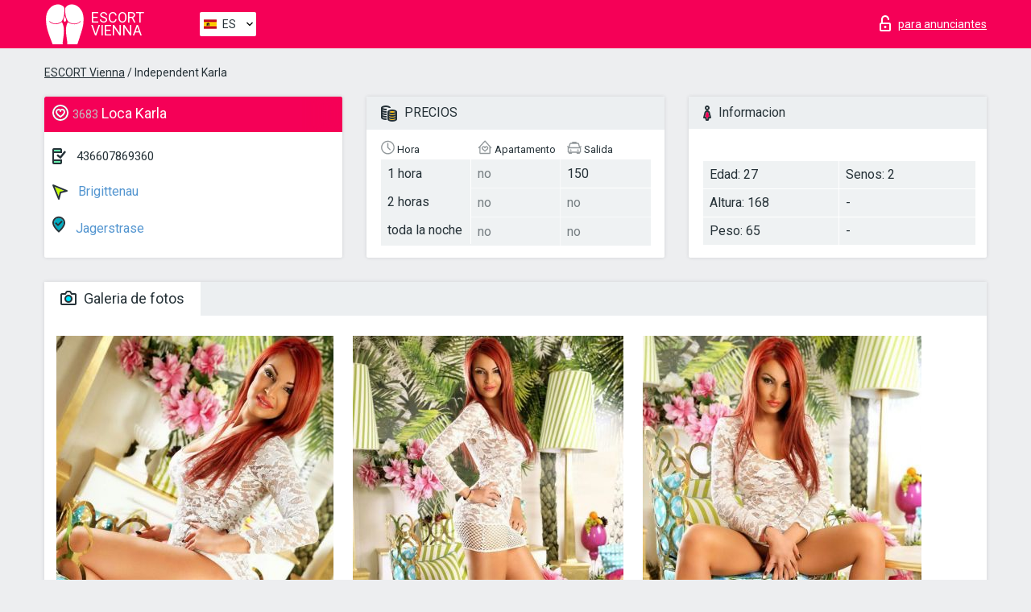

--- FILE ---
content_type: text/html; charset=UTF-8;
request_url: https://escortvienna.info/es/karla-1/
body_size: 6931
content:
<!DOCTYPE html>
<html lang="es">
<head>
    <meta http-equiv="Content-Type" content="text/html; charset=UTF-8">
    <meta http-equiv="X-UA-Compatible" content="IE=edge">
    <title>Karla, 436607869360, chicas in Brigittenau</title>
    <meta name="description" content="Chica Karla de Brigittenau en la ciudad Vienna. Puedes contratar a las más ardientes escorts, leer las referencias de putas escort y disfrutar los servicios de uno de los mejores sitios web de chicas escort de todo el mundo. ¡Buena Suerte! ">
    <meta name="keywords" content="">
    <meta name="viewport" content="width=device-width, minimum-scale=1, maximum-scale=1" />
    <!--Language-->
    <link rel="alternate" hreflang="x-default" href="https://escortvienna.info/karla-1/"/>
    <link rel="alternate" hreflang="en" href="https://escortvienna.info/" />
    <link rel="alternate" hreflang="pt" href="https://escortvienna.info/pt/karla-1/" />
    <link rel="alternate" hreflang="fr" href="https://escortvienna.info/fr/karla-1/" />
    <link rel="alternate" hreflang="es" href="https://escortvienna.info/es/karla-1/" />
    <link rel="alternate" hreflang="de" href="https://escortvienna.info/de/karla-1/" />
    <link rel="alternate" hreflang="ru" href="https://escortvienna.info/ru/karla-1/" />
    <link rel="canonical" href="https://escortvienna.info/es/karla-1/">

    <!-- favicon -->
    <link rel="shortcut icon" href="/site1/favicons/favicon.ico" type="image/x-icon" />
    <link rel="apple-touch-icon" href="/site1/favicons/apple-touch-icon.png" />
    <link rel="apple-touch-icon" sizes="57x57" href="/site1/favicons/apple-touch-icon-57x57.png" />
    <link rel="apple-touch-icon" sizes="72x72" href="/site1/favicons/apple-touch-icon-72x72.png" />
    <link rel="apple-touch-icon" sizes="76x76" href="/site1/favicons/apple-touch-icon-76x76.png" />
    <link rel="apple-touch-icon" sizes="114x114" href="/site1/favicons/apple-touch-icon-114x114.png" />
    <link rel="apple-touch-icon" sizes="120x120" href="/site1/favicons/apple-touch-icon-120x120.png" />
    <link rel="apple-touch-icon" sizes="144x144" href="/site1/favicons/apple-touch-icon-144x144.png" />
    <link rel="apple-touch-icon" sizes="152x152" href="/site1/favicons/apple-touch-icon-152x152.png" />
    <link rel="apple-touch-icon" sizes="180x180" href="/site1/favicons/apple-touch-icon-180x180.png" />
    <!-- style -->
    <link rel="stylesheet" type="text/css" href="/site1/css/app.min.css?v=1.0.0">
    <meta name="google-site-verification" content="dcl7TOt4xSexwBiwks1fHjSsMCR7ve8iQUDa8T9WD2c" />
<!-- Global site tag (gtag.js) - Google Analytics -->
<script async src="https://www.googletagmanager.com/gtag/js?id=UA-107599066-25"></script>
<script>
  window.dataLayer = window.dataLayer || [];
  function gtag(){dataLayer.push(arguments);}
  gtag('js', new Date());

  gtag('config', 'UA-107599066-25');
</script>

	<!-- title -->
	<!-- HTML5 Shim and Respond.js IE8 support of HTML5 elements and media queries -->
	<!--[if IE]>
	<script src="//cdnjs.cloudflare.com/ajax/libs/html5shiv/3.7.3/html5shiv.min.js"></script>
	<link href= "css/ie.css" rel= "stylesheet" media= "all" />
	<![endif]-->
</head>

<body class="home">
<!-- header -->
<header id="header" class="header">
	<!-- top -->
	<div class="header-top">
		<div class="container">
			<!-- logo -->
			<a href="/es/" class="logo">
				<img src="/site1/images/logo.svg" class="logo__img" alt="logo">
				<span class="logo__text"><span>Escort</span><br>Vienna</span>
			</a>

			<!-- local -->
			<div class="local headertext">
                <!-- lang -->
                <div class="lang_dropdown">
                    <div class="lang_dropbtn lang_es">ES</div>
                                        <div class="lang_dropdown-content">
                                                                        <a class="lang_en" href="/">EN</a>
                                                                                                <a class="lang_pt" href="/pt/karla-1/">PT</a>
                                                                                                <a class="lang_fr" href="/fr/karla-1/">FR</a>
                                                                                                <a class="lang_es" href="/es/karla-1/">ES</a>
                                                                                                <a class="lang_de" href="/de/karla-1/">DE</a>
                                                                                                <a class="lang_ru" href="/ru/karla-1/">RU</a>
                                                                    </div>
                                    </div>
                <!-- end lang -->
			</div>

			<!-- login -->
			<a href="/user.php?lang=es" class="login" rel="nofollow"><i class="icon icon-lock"></i><span>para anunciantes</span></a>
			<!-- form -->
		</div>
	</div>
    		<script type="text/javascript">
            var isAjaxCalled= true;
		</script>
    </header>

<main class="wrapper">
<section>
    <div class="container">
        <div class="row">
            <!-- breadcrumbs -->
            <div class="breadcrumbs clearfix">
                <div class="container">
                    <ul class="breadcrumbs-list">
                        <li class="breadcrumbs-list__item"><a href="#"><a href='/'>ESCORT Vienna</a> / Independent Karla</a>
                        </li>
                    </ul>
                </div>
            </div>

            <!-- card-info -->
            <div class="card-info">
                <div class="container">
                    <div class="row">
                        <!-- item -->
                        <div class="card-info-item">
                            <!-- info -->
                            <div class="info info_main">
                                <div class="info-header">
                                    <div class="info-header__name"><i class="icon icon-hart-white"></i><h1><span>3683</span> Loca Karla</h1></div>
                                </div>
                                <div class="info-body">
                                    <!-- list -->
                                    <div class="info-list">
                                        <div class="info-list-item">
                                            <i class="icon icon-phone"></i> <a href="tel:436607869360">436607869360</a>
                                        </div>
                                                                                    <a href="/es/location-brigittenau/" class="info-list-item"> <i class="icon icon-area"></i> Brigittenau</a>
                                        
                                                                                    <a href="/es/metro-jagerstrase/" class="info-list-item"> <i class="icon icon-local"></i> Jagerstrase</a>
                                                                            </div>

                                    
                                </div>
                            </div>
                        </div>
                        <!-- item  PRICE-->
                        <div class="card-info-item">
                            <!-- info -->
                            <div class="info">
                                <div class="info-header info-header_data"><i class="icon icon-cash-md"></i> PRECIOS</div>
                                <div class="info-body info-body_data">
                                    <!-- list -->
                                    <div class="price-list">
                                        <div class="price-list__title"> <i class="icon icon-time-sm"></i> Hora</div>
                                        <!-- item -->
                                        <div class="price-list-item">
                                            <span>1 hora</span>
                                            <span>2 horas</span>
                                            <span>toda la noche</span>
                                        </div>
                                    </div>
                                    <!-- list -->
                                    <div class="price-list">
                                        <div class="price-list__title"> <i class="icon icon-love-house"></i> Apartamento</div>
                                        <!-- item -->
                                        <div class="price-list-item">
                                            <span class="no">no</span>
                                                <span class="no">no</span>
                                                    <span class="no">no</span>
                                        </div>
                                    </div>
                                    <!-- list -->
                                    <div class="price-list">
                                        <div class="price-list__title"> <i class="icon icon-car-sm"></i> Salida</div>
                                        <!-- item -->
                                        <div class="price-list-item">
                                            <span>150</span>
                                                <span class="no">no</span>
                                                    <span class="no">no</span>
                                        </div>
                                    </div>
                                </div>
                            </div>
                        </div>
                        <!-- item -->
                        <div class="card-info-item">
                            <!-- info -->
                            <div class="info">
                                <div class="info-header info-header_data"><i class="icon icon-data"></i> Informacion</div>
                                <div class="info-body info-body_data">
                                    <!-- list -->
                                    <div class="data-list">
                                        <div class="data-list-item">
                                            <span>Edad: 27</span>
                                            <span>Altura: 168</span>
                                            <span>Peso: 65</span>
                                        </div>
                                        <div class="data-list-item">
                                            <span>Senos: 2</span>
                                            <span>-</span>                                            <span>-</span>                                        </div>
                                    </div>
                                </div>
                            </div>
                        </div>
                    </div>
                </div>
            </div>


            <!-- slider -->
            <section id="slider" class="slider">
                <div class="container">
                    <div class="info">
                        <ul id="tabs" class="nav nav-tabs info-header">
                            <li class="nav-item active">
                                <a href="#photo" data-toggle="tab"> <i class="icon icon-camera"></i> Galeria de fotos</a>
                            </li>
                                                    </ul>
                        <!-- content -->
                        <div class="tab-content info-body">
                            <div class="tab-pane active" id="photo">


                                <!-- gallery -->
                                <div id="gallery" class="slider__gallery gallery allphotos">
                                    <div class="allphotos">
                                        <div class="formphotos">
                                            <div>
                                                                                                    <a title="" href="/big/3683/18728.jpg" class="big"><img src="/medium/3683/18728.jpg" alt="Karla" /></a>
                                                                                                    <a title="" href="/big/3683/18727.jpg" class="big"><img src="/medium/3683/18727.jpg" alt="Karla" /></a>
                                                                                                    <a title="" href="/big/3683/18726.jpg" class="big"><img src="/medium/3683/18726.jpg" alt="Karla" /></a>
                                                                                            </div>
                                        </div>
                                    </div>
                                </div>



                                <!-- gallery mobile -->
                                <div id="gallery-mobile" class="gallery-mobile">
                                    
                                                                                    <img src="/medium/3683/18728.jpg" alt="Karla"/>
                                            <div class="gallery-hidden">
                                        
                                        
                                    
                                                                                    <img src="/medium/3683/18727.jpg" alt="Karla"/>
                                        
                                        
                                    
                                                                                    <img src="/medium/3683/18726.jpg" alt="Karla"/>
                                        
                                                                                    </div><!--/ gallery-hidden-->
                                            <!-- update 12.12.17 -->
                                            <button id="button-gallery" class="btn btn_red" type="button">Mostrar mas fotos</button>
                                            <input type="hidden" name="show_text_btn" value="Mostrar mas fotos">
                                            <input type="hidden" name="hide_text_btn" value="Ocultar fotos">
                                            <!--/ update 12.12.17 -->
                                        
                                                                    </div>
                            </div>

                            
                        </div>
                    </div>
                </div>
            </section>


            <section class="service clearfix">
                <div class="container">
                    <div class="row">
                        <div class="col-xs-12 col-md-8 service_wrap">
                            <!-- Услуги-->
                            <div class="info">
                                <div class="info-header"><i class="icon icon-service"></i> Servicios</div>
                                <div class="info-body info-body_service clearfix">
                                    <!-- list -->
                                    <div class="service-list">
                                        <!-- links -->
                                                                                                                                    <!-- sex -->
                                                <ul class="link-list">
                                                    <li class="link-list__title">Sexo</li>
                                                                                                            <li class="link-list__item link-list__item_active"><a href="/es/service-classic-sex/">Clásico sexo</a>
                                                        </li>
                                                                                                            <li class="link-list__item "><a href="/es/service-a-level/">Un nivel</a>
                                                        </li>
                                                                                                            <li class="link-list__item "><a href="/es/service-owo-oral-without-condom/">OWO - oral sin condón</a>
                                                        </li>
                                                                                                            <li class="link-list__item "><a href="/es/service-group-sex/">Sexo grupal</a>
                                                        </li>
                                                                                                            <li class="link-list__item link-list__item_active"><a href="/es/service-double-penetration/">Doble penetración</a>
                                                        </li>
                                                                                                            <li class="link-list__item link-list__item_active"><a href="/es/service-toys/">Juguetes</a>
                                                        </li>
                                                                                                            <li class="link-list__item "><a href="/es/service-fetish/">Fetiche</a>
                                                        </li>
                                                                                                    </ul>
                                                                                                                                                                                                                                                                                                                                                                                                                                                                                                                                                                                                                                                                                                                                                                                                                                                                        
                                                                                                                                                                                                                                                                                                                                                                                                                                                                                                                                                                                                                                                                                                                                                <!-- Additionally -->
                                                <ul class="link-list">
                                                    <li class="link-list__title">Adicionalmente</li>
                                                                                                            <li class="link-list__item link-list__item_active"><a href="/es/service-escort/">Escolta</a>
                                                        </li>
                                                                                                            <li class="link-list__item link-list__item_active"><a href="/es/service-photography/">Fotografía</a>
                                                        </li>
                                                                                                            <li class="link-list__item link-list__item_active"><a href="/es/service-there-is-a-young-man-for-a-couple/">Hay un hombre joven por pareja</a>
                                                        </li>
                                                                                                            <li class="link-list__item "><a href="/es/service-couples/">Parejas</a>
                                                        </li>
                                                                                                            <li class="link-list__item "><a href="/es/service-washing-in-the-shower/">Lavado en la ducha</a>
                                                        </li>
                                                                                                            <li class="link-list__item "><a href="/es/service-pipshaw/">Pipshaw</a>
                                                        </li>
                                                                                                            <li class="link-list__item link-list__item_active"><a href="/es/service-rimming/">Rimming</a>
                                                        </li>
                                                                                                    </ul>
                                                                                                                                                                                                                                                                                                </div>

                                    <div class="service-list">
                                                                                                                                                                                                                                                                                                                                                                                                                                                                                                                                                                                                                                                            <!-- Massage -->
                                                <ul class="link-list">
                                                    <li class="link-list__title">Masaje</li>
                                                                                                            <li class="link-list__item link-list__item_active"><a href="/es/service-professional-massage/">Masaje profesional</a>
                                                        </li>
                                                                                                            <li class="link-list__item link-list__item_active"><a href="/es/service-erotic-massage/">Masaje erótico</a>
                                                        </li>
                                                                                                            <li class="link-list__item "><a href="/es/service-urologic-massage/">Masaje urológico</a>
                                                        </li>
                                                                                                            <li class="link-list__item link-list__item_active"><a href="/es/service-thai-massage/">Masaje tailandés</a>
                                                        </li>
                                                                                                            <li class="link-list__item "><a href="/es/service-massotherapy/">Masoterapia</a>
                                                        </li>
                                                                                                            <li class="link-list__item "><a href="/es/service-four-hand-massage/">Masaje a cuatro manos</a>
                                                        </li>
                                                                                                            <li class="link-list__item "><a href="/es/service-sports-massage/">Masaje deportivo</a>
                                                        </li>
                                                                                                            <li class="link-list__item link-list__item_active"><a href="/es/service-relaxing-massage/">Masaje relajante</a>
                                                        </li>
                                                                                                            <li class="link-list__item link-list__item_active"><a href="/es/service-sakura-branch/">Rama de Sakura</a>
                                                        </li>
                                                                                                    </ul>
                                                                                                                                                                                                                                                                                                                                                
                                                                                                                                                                                                                                                                                                                                                                                                                                                                                                                                                                                                                                                                                                                                                                                                                                                                                                                        <!-- Striptease -->
                                                <ul class="link-list">
                                                    <li class="link-list__title">Estriptís</li>
                                                                                                            <li class="link-list__item "><a href="/es/service-striptease/">Estriptís</a>
                                                        </li>
                                                                                                            <li class="link-list__item "><a href="/es/service-belly-dance/">Danza del vientre</a>
                                                        </li>
                                                                                                            <li class="link-list__item link-list__item_active"><a href="/es/service-lesbian/">Lesbiana</a>
                                                        </li>
                                                                                                    </ul>
                                                                                                                        </div>

                                    <div class="service-list">
                                                                                                                                                                                                                                                                                                                                                                                                                                                                                                                                                                        <!-- BDSM -->
                                                <ul class="link-list">
                                                    <li class="link-list__title">BDSM</li>
                                                                                                            <li class="link-list__item link-list__item_active"><a href="/es/service-mistress/">Amante</a>
                                                        </li>
                                                                                                            <li class="link-list__item "><a href="/es/service-light-domination/">Dominación de la luz</a>
                                                        </li>
                                                                                                            <li class="link-list__item "><a href="/es/service-bdsm/">BDSM</a>
                                                        </li>
                                                                                                            <li class="link-list__item "><a href="/es/service-slave/">Esclavo</a>
                                                        </li>
                                                                                                            <li class="link-list__item "><a href="/es/service-strap-on/">Correa</a>
                                                        </li>
                                                                                                            <li class="link-list__item "><a href="/es/service-role-playing-games/">Juegos de rol</a>
                                                        </li>
                                                                                                            <li class="link-list__item link-list__item_active"><a href="/es/service-bandage/">Vendaje</a>
                                                        </li>
                                                                                                            <li class="link-list__item "><a href="/es/service-trampling/">Pisoteando</a>
                                                        </li>
                                                                                                    </ul>
                                                                                                                                                                                                                                                                                                                                                                                                                                    
                                                                                                                                                                                                                                                                                                                                                                                                                                                                                    <!-- Caress -->
                                                <ul class="link-list">
                                                    <li class="link-list__title">Caricia</li>
                                                                                                            <li class="link-list__item link-list__item_active"><a href="/es/service-blowjob-condom/">Condón mamada</a>
                                                        </li>
                                                                                                            <li class="link-list__item "><a href="/es/service-gfe/">Una experiencia de novia</a>
                                                        </li>
                                                                                                            <li class="link-list__item "><a href="/es/service-deepthroating-blowjob/">Mamada de garganta profunda</a>
                                                        </li>
                                                                                                            <li class="link-list__item "><a href="/es/service-blowjob-in-the-car/">Mamada en el coche</a>
                                                        </li>
                                                                                                            <li class="link-list__item link-list__item_active"><a href="/es/service-cunnilingus/">Cunnilingus</a>
                                                        </li>
                                                                                                            <li class="link-list__item link-list__item_active"><a href="/es/service-anilingus/">Anilingus</a>
                                                        </li>
                                                                                                    </ul>
                                                                                                                                                                                                                                                                                                                                                                                                                                                                                                                                                            </div>

                                    <div class="service-list">
                                                                                                                                                                                                                                                                                                                                                                                                                                                                                                                                                                                                                                                                                                                                                                                                                                    <!-- Fisting -->
                                                <ul class="link-list">
                                                    <li class="link-list__title">Fisting</li>
                                                                                                            <li class="link-list__item "><a href="/es/service-classic-fisting/">Fisting clásico</a>
                                                        </li>
                                                                                                            <li class="link-list__item "><a href="/es/service-anal-fisting/">Fisting anal</a>
                                                        </li>
                                                                                                            <li class="link-list__item "><a href="/es/service-extreme-fisting/">Puño extremo</a>
                                                        </li>
                                                                                                    </ul>
                                                                                                                                                                        
                                                                                                                                                                                                                        <!-- Cum -->
                                                <ul class="link-list">
                                                    <li class="link-list__title">Semen</li>
                                                                                                            <li class="link-list__item "><a href="/es/service-cim/">Semen en la boca</a>
                                                        </li>
                                                                                                            <li class="link-list__item "><a href="/es/service-cob/">Cum On Breast</a>
                                                        </li>
                                                                                                            <li class="link-list__item "><a href="/es/service-cif/">Cum In Face</a>
                                                        </li>
                                                                                                    </ul>
                                                                                                                                                                                                                                                                                                                                                                                                                                                                                                                                                                                                                                                                                                                                                                                    
                                                                                                                                                                                                                                                                                                            <!-- WS -->
                                                <ul class="link-list">
                                                    <li class="link-list__title">Deporte acuático</li>
                                                                                                            <li class="link-list__item link-list__item_active"><a href="/es/service-ws-giving/">Deportes acuáticos dando</a>
                                                        </li>
                                                                                                            <li class="link-list__item "><a href="/es/service-ws-getting/">Deportes acuáticos recibiendo</a>
                                                        </li>
                                                                                                    </ul>
                                                                                                                                                                                                                                                                                                                                                                                                                                                                                                                                                                                                                                                                                                                                    </div>

                                </div><!--/ info-body info-body_service clearfix-->
                            </div><!--/ info Услуги-->
                        </div><!--/ col-xs-12 col-md-8-->


                        <div class="col-xs-12 col-md-4 map_wrap">
                            <div class="info">
                                <div class="info-header"><i class="icon icon-map"></i> Mapa</div>
                                <div class="info-body">
                                    <div class="map-wrap">
                                        <!-- карта -->
                                         <script src="https://api-maps.yandex.com/2.1/?load=package.map,package.controls,package.geoObjects&lang=en-US" type="text/javascript"></script>
                    <script language='Javascript' src="/js/jquery.min.js"></script>
                    <div id="YMaps3ID"></div>
                    <script>
                              
                              ymaps.ready(function () {
                                  var myMap = new ymaps.Map('YMaps3ID', {
                                      center: [59.946565, 30.128097],
                                      zoom: 15});
                                  myMap.behaviors.disable('scrollZoom');
                                  ymaps.geocode('Vienna, metro Jagerstrase', {
                                      results: 1
                                  }).then(function (res) {
                                      var firstGeoObject = res.geoObjects.get(0),
                                      coords = firstGeoObject.geometry.getCoordinates(),
                                      bounds = firstGeoObject.properties.get('boundedBy');
                                      firstGeoObject.properties.set('balloonContentBody','<a href="/karla-1"><font size="4"><strong>Karla</strong></font></a><br>Jagerstrase');
                                      myMap.geoObjects.add(firstGeoObject);
                                      myMap.setBounds(bounds, {
                                          checkZoomRange: true
                                      });
                                  });
                              });
                        </script>
                                    </div>
                                </div>
                            </div>
                        </div>
                    </div>
                </div>
            </section>

            
            <div class="clear"></div>

            <!-- new -->
            <section class="next-card">
                <div class="container">
                    <div class="row">
                        <div class="col-md-12">
                            <br />
                            <h2>Otras chicas en Brigittenau</h2>
                            <br />

                            <div class="notfound">
                                                            </div>
                        </div>

                        <div class="cards">
                                                            <!-- item -->
                                <div class="col-xs-6 col-md-4 col-lg-3">
                                    <div class="card">
                                        <!-- image -->
                                        <a href="/es/ella-74/" class="cards__image" target="_blank">
                                            <img src="/small/67667/290081.jpg">
                                        </a>
                                        <!-- check -->
                                        <span class="check-list">
                                                                                                    </span>
                                        <!-- list -->
                                        <div class="card-list">
                                            <!-- item -->
                                            <div class="card-list-item">
                                                <div class="card-list-item__title"> <i class="icon icon-cash-md"></i> PRECIOS</div>
                                                <ul class="list">
                                                    <li>
                                                        <span>1 hora</span>
                                                        <span>no</span>
                                                    </li>
                                                    <li>
                                                        <span>2 horas</span>
                                                        <span>no</span>
                                                    </li>
                                                    <li>
                                                        <span>toda la noche</span>
                                                        <span>no</span>
                                                    </li>
                                                </ul>
                                            </div>

                                            <!-- item -->
                                            <div class="card-list-item">
                                                <div class="card-list-item__title"> <i class="icon icon-data"></i> Informacion</div>
                                                <ul class="list">
                                                    <li>
                                                        <span>Edad</span>
                                                        <span>27 </span>
                                                    </li>
                                                    <li>
                                                        <span>Altura</span>
                                                        <span>173</span>
                                                    </li>
                                                    <li>
                                                        <span>Peso</span>
                                                        <span>58</span>
                                                    </li>
                                                    <li>
                                                        <span>Senos</span>
                                                        <span>3</span>
                                                    </li>
                                                </ul> 
                                            </div>
                                        </div>
                                        <!-- card-panel -->
                                        <div class="card-panel">
                                            <a href="/es/ella-74/" class="card-panel-item card-panel-item_name" target="_blank"> <i class="icon icon-hart"></i>  <span>Ella</span>
                                            </a>
                                            <div class="card-panel-item card-panel-item_address">
                                                                                        <i class="icon icon-local"></i>
                                            Wien Hutteldorf
                                                                                        </div>
                                            <div class="card-panel-item card-panel-item_tel"> <i class="icon icon-phone"></i> <a href="tel:4366499183927">4366499183927</a></div>
                                        </div>
                                    </div>
                                </div>
                                                            <!-- item -->
                                <div class="col-xs-6 col-md-4 col-lg-3">
                                    <div class="card">
                                        <!-- image -->
                                        <a href="/es/lara-85/" class="cards__image" target="_blank">
                                            <img src="/small/67656/290046.jpg">
                                        </a>
                                        <!-- check -->
                                        <span class="check-list">
                                                                                                    </span>
                                        <!-- list -->
                                        <div class="card-list">
                                            <!-- item -->
                                            <div class="card-list-item">
                                                <div class="card-list-item__title"> <i class="icon icon-cash-md"></i> PRECIOS</div>
                                                <ul class="list">
                                                    <li>
                                                        <span>1 hora</span>
                                                        <span>120</span>
                                                    </li>
                                                    <li>
                                                        <span>2 horas</span>
                                                        <span>230</span>
                                                    </li>
                                                    <li>
                                                        <span>toda la noche</span>
                                                        <span>no</span>
                                                    </li>
                                                </ul>
                                            </div>

                                            <!-- item -->
                                            <div class="card-list-item">
                                                <div class="card-list-item__title"> <i class="icon icon-data"></i> Informacion</div>
                                                <ul class="list">
                                                    <li>
                                                        <span>Edad</span>
                                                        <span>22 </span>
                                                    </li>
                                                    <li>
                                                        <span>Altura</span>
                                                        <span>160</span>
                                                    </li>
                                                    <li>
                                                        <span>Peso</span>
                                                        <span>52</span>
                                                    </li>
                                                    <li>
                                                        <span>Senos</span>
                                                        <span>2</span>
                                                    </li>
                                                </ul> 
                                            </div>
                                        </div>
                                        <!-- card-panel -->
                                        <div class="card-panel">
                                            <a href="/es/lara-85/" class="card-panel-item card-panel-item_name" target="_blank"> <i class="icon icon-hart"></i>  <span>Lara</span>
                                            </a>
                                            <div class="card-panel-item card-panel-item_address">
                                                                                        <i class="icon icon-local"></i>
                                            Seestadt
                                                                                        </div>
                                            <div class="card-panel-item card-panel-item_tel"> <i class="icon icon-phone"></i> <a href="tel:43199717811">43199717811</a></div>
                                        </div>
                                    </div>
                                </div>
                                                            <!-- item -->
                                <div class="col-xs-6 col-md-4 col-lg-3">
                                    <div class="card">
                                        <!-- image -->
                                        <a href="/es/bella-172/" class="cards__image" target="_blank">
                                            <img src="/small/67631/289938.jpg">
                                        </a>
                                        <!-- check -->
                                        <span class="check-list">
                                                                                                    </span>
                                        <!-- list -->
                                        <div class="card-list">
                                            <!-- item -->
                                            <div class="card-list-item">
                                                <div class="card-list-item__title"> <i class="icon icon-cash-md"></i> PRECIOS</div>
                                                <ul class="list">
                                                    <li>
                                                        <span>1 hora</span>
                                                        <span>140</span>
                                                    </li>
                                                    <li>
                                                        <span>2 horas</span>
                                                        <span>270</span>
                                                    </li>
                                                    <li>
                                                        <span>toda la noche</span>
                                                        <span>no</span>
                                                    </li>
                                                </ul>
                                            </div>

                                            <!-- item -->
                                            <div class="card-list-item">
                                                <div class="card-list-item__title"> <i class="icon icon-data"></i> Informacion</div>
                                                <ul class="list">
                                                    <li>
                                                        <span>Edad</span>
                                                        <span>22 </span>
                                                    </li>
                                                    <li>
                                                        <span>Altura</span>
                                                        <span>166</span>
                                                    </li>
                                                    <li>
                                                        <span>Peso</span>
                                                        <span>55</span>
                                                    </li>
                                                    <li>
                                                        <span>Senos</span>
                                                        <span>3</span>
                                                    </li>
                                                </ul> 
                                            </div>
                                        </div>
                                        <!-- card-panel -->
                                        <div class="card-panel">
                                            <a href="/es/bella-172/" class="card-panel-item card-panel-item_name" target="_blank"> <i class="icon icon-hart"></i>  <span>Bella</span>
                                            </a>
                                            <div class="card-panel-item card-panel-item_address">
                                                                                        <i class="icon icon-local"></i>
                                            Vorgartenstrase
                                                                                        </div>
                                            <div class="card-panel-item card-panel-item_tel"> <i class="icon icon-phone"></i> <a href="tel:43199717811">43199717811</a></div>
                                        </div>
                                    </div>
                                </div>
                                                            <!-- item -->
                                <div class="col-xs-6 col-md-4 col-lg-3">
                                    <div class="card">
                                        <!-- image -->
                                        <a href="/es/arabela-1/" class="cards__image" target="_blank">
                                            <img src="/small/67608/289832.jpg">
                                        </a>
                                        <!-- check -->
                                        <span class="check-list">
                                                                                                    </span>
                                        <!-- list -->
                                        <div class="card-list">
                                            <!-- item -->
                                            <div class="card-list-item">
                                                <div class="card-list-item__title"> <i class="icon icon-cash-md"></i> PRECIOS</div>
                                                <ul class="list">
                                                    <li>
                                                        <span>1 hora</span>
                                                        <span>no</span>
                                                    </li>
                                                    <li>
                                                        <span>2 horas</span>
                                                        <span>no</span>
                                                    </li>
                                                    <li>
                                                        <span>toda la noche</span>
                                                        <span>no</span>
                                                    </li>
                                                </ul>
                                            </div>

                                            <!-- item -->
                                            <div class="card-list-item">
                                                <div class="card-list-item__title"> <i class="icon icon-data"></i> Informacion</div>
                                                <ul class="list">
                                                    <li>
                                                        <span>Edad</span>
                                                        <span>22 </span>
                                                    </li>
                                                    <li>
                                                        <span>Altura</span>
                                                        <span>166</span>
                                                    </li>
                                                    <li>
                                                        <span>Peso</span>
                                                        <span>54</span>
                                                    </li>
                                                    <li>
                                                        <span>Senos</span>
                                                        <span>2</span>
                                                    </li>
                                                </ul> 
                                            </div>
                                        </div>
                                        <!-- card-panel -->
                                        <div class="card-panel">
                                            <a href="/es/arabela-1/" class="card-panel-item card-panel-item_name" target="_blank"> <i class="icon icon-hart"></i>  <span>Arabela</span>
                                            </a>
                                            <div class="card-panel-item card-panel-item_address">
                                                                                        <i class="icon icon-local"></i>
                                            Stadlau
                                                                                        </div>
                                            <div class="card-panel-item card-panel-item_tel"> <i class="icon icon-phone"></i> <a href="tel:068181748022">068181748022</a></div>
                                        </div>
                                    </div>
                                </div>
                                                    </div>
                    </div>
                </div>
            </section>

        </div>
    </div>
</section>

</main>
<input type="hidden" id="siteadvsearchressearch" value="" />

<!-- new-scripts -->
<script src="/site1/js/modernizr-custom.min.js"></script>
<script src="/site1/js/jq.min.js"></script>
<script src="/site1/js/app.min.js"></script>
<!-- andrew-scripts -->
<link href="/site1/style.css" rel="stylesheet" type="text/css" />
<link href='//fonts.googleapis.com/css?family=Roboto:400italic,400,700,300&amp;subset=cyrillic' rel='stylesheet' type='text/css' />
<link href="/js/LightGallery/css/lightgallery.css" rel="stylesheet">
<script src="/js/jquery.min.js"></script>
<script src="//ajax.googleapis.com/ajax/libs/jqueryui/1.11.3/jquery-ui.min.js"></script>
<script src="/js/main.js"></script>
<script src="/js/LightGallery/js/lightgallery.js"></script>
	<link rel="stylesheet" href="/js/rangeSlider/css/ion.rangeSlider.css" type="text/css" media="screen" />
	<link rel="stylesheet" href="/js/rangeSlider/css/ion.rangeSlider.skinHTML5.css" type="text/css" media="screen" />
	<script src="/inc/modules/filters/filter_ajax.js"></script>
	<script src="/js/rangeSlider/js/ion-rangeSlider/ion.rangeSlider.js"></script>
</body>
<!-- footer -->
</html>



